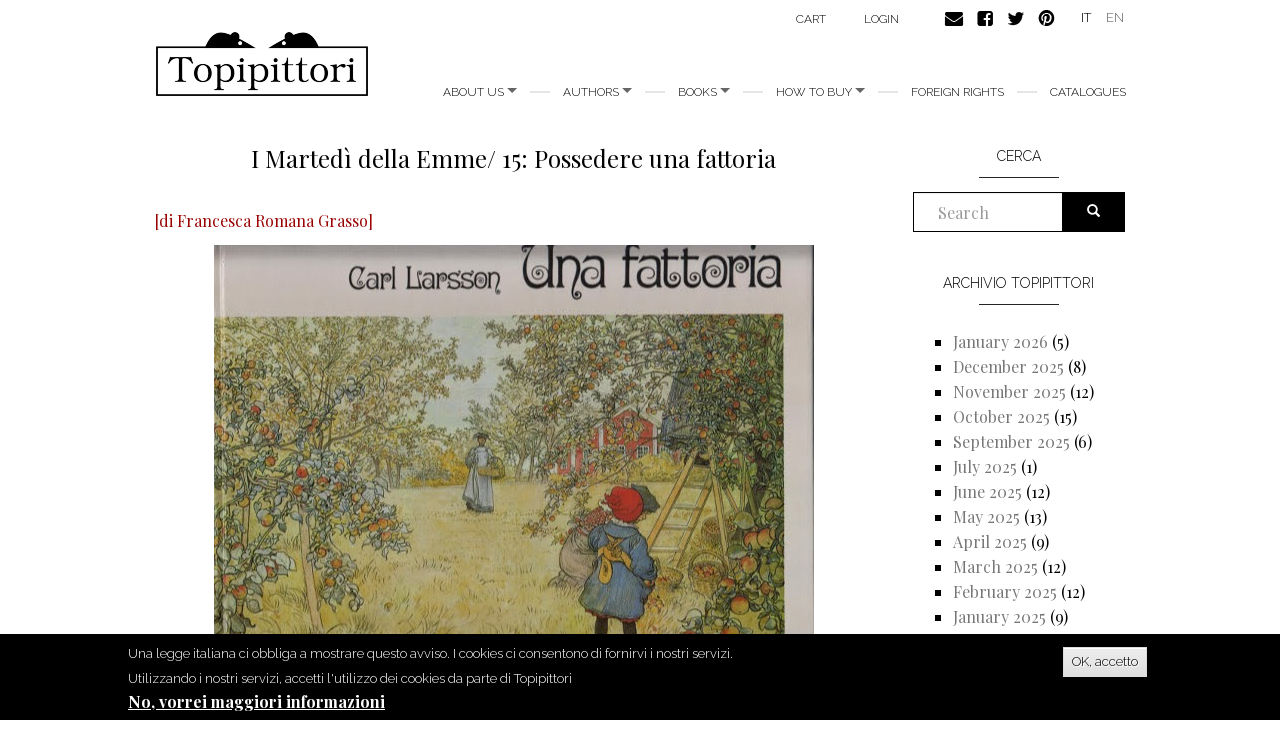

--- FILE ---
content_type: text/html; charset=utf-8
request_url: https://topipittori.it/en/topipittori/i-marted%C3%AC-della-emme-15-possedere-una-fattoria
body_size: 12576
content:
<!DOCTYPE html>
<html lang="en" dir="ltr"
  xmlns:og="https://ogp.me/ns#">
<head>
  <link rel="profile" href="http://www.w3.org/1999/xhtml/vocab" />
  <meta name="viewport" content="width=device-width, initial-scale=1.0">
  <meta http-equiv="Content-Type" content="text/html; charset=utf-8" />
<link rel="shortcut icon" href="https://www.topipittori.it/sites/default/files/favicon_2.png" type="image/png" />
<meta name="description" content="[di Francesca Romana Grasso] Recentemente un&#039;amica bibliotecaria che ama le mucche, Giovanni Segantini e la vecchia Emme, mi ha regalato Una fattoria, un libro che intorno alle immagini di Carl Larsson vede prendere forma il testo di Lennart Rudström. Pubblicato a Stoccolma nel 1966, è stato tradotto da Margherita Gelsomino, per Emme, nel 1982. Carl Larsson (1853-1919) era un" />
<meta name="generator" content="Drupal 7 (https://www.drupal.org)" />
<link rel="canonical" href="https://www.topipittori.it/en/topipittori/i-marted%C3%AC-della-emme-15-possedere-una-fattoria" />
<link rel="shortlink" href="https://www.topipittori.it/en/node/2616" />
<meta property="og:site_name" content="Topipittori" />
<meta property="og:type" content="article" />
<meta property="og:url" content="https://www.topipittori.it/en/topipittori/i-marted%C3%AC-della-emme-15-possedere-una-fattoria" />
<meta property="og:title" content="I Martedì della Emme/ 15: Possedere una fattoria" />
<meta property="og:description" content="[di Francesca Romana Grasso] Recentemente un&#039;amica bibliotecaria che ama le mucche, Giovanni Segantini e la vecchia Emme, mi ha regalato Una fattoria, un libro che intorno alle immagini di Carl Larsson vede prendere forma il testo di Lennart Rudström. Pubblicato a Stoccolma nel 1966, è stato tradotto da Margherita Gelsomino, per Emme, nel 1982. Carl Larsson (1853-1919) era un popolare pittore, incisore e illustratore svedese. Nonostante le umili origini contadine, fu ammesso all’Accademia Reale Svedese delle Arti di Stoccolma, in virtù del suo talento." />
<meta property="og:updated_time" content="2021-05-20T17:38:25+02:00" />
<meta property="og:image" content="https://www.topipittori.it/sites/default/files/wordpress2/wp-content/uploads/2015/01/copertinascansione_0.jpg" />
<meta property="article:published_time" content="2015-01-27T08:33:00+01:00" />
<meta property="article:modified_time" content="2021-05-20T17:38:25+02:00" />
  <title>I Martedì della Emme/ 15: Possedere una fattoria | Topipittori</title>
  <link type="text/css" rel="stylesheet" href="https://www.topipittori.it/sites/default/files/css/css_lQaZfjVpwP_oGNqdtWCSpJT1EMqXdMiU84ekLLxQnc4.css" media="all" />
<link type="text/css" rel="stylesheet" href="https://www.topipittori.it/sites/default/files/css/css_GJx0JihHfSQ00IjoIaq6UGLmX-Zxv5hNLAxbNBPm70g.css" media="all" />
<link type="text/css" rel="stylesheet" href="https://www.topipittori.it/sites/default/files/css/css_LRbSfnpoP5_NlVfOeiBEY5xNoxQ3JAFmMC-flDOC1Y4.css" media="all" />
<link type="text/css" rel="stylesheet" href="https://cdn.jsdelivr.net/npm/bootstrap@3.3.5/dist/css/bootstrap.min.css" media="all" />
<link type="text/css" rel="stylesheet" href="https://cdn.jsdelivr.net/npm/@unicorn-fail/drupal-bootstrap-styles@0.0.2/dist/3.3.1/7.x-3.x/drupal-bootstrap.min.css" media="all" />
<link type="text/css" rel="stylesheet" href="https://www.topipittori.it/sites/default/files/css/css_rMYCXhf5obGLVG5mqGr5dF9Gj8-LjWG0SWDTfGf0Hns.css" media="all" />
  <!-- HTML5 element support for IE6-8 -->
  <!--[if lt IE 9]>
    <script src="https://cdn.jsdelivr.net/html5shiv/3.7.3/html5shiv-printshiv.min.js"></script>
  <![endif]-->
  <script src="https://www.topipittori.it/sites/default/files/js/js_6UR8aB1w5-y_vdUUdWDWlX2QhWu_qIXlEGEV48YgV-c.js"></script>
<script src="https://www.topipittori.it/sites/default/files/js/js_RulCPHj8aUtatsXPqRSFtJIhBjBSAzFXZzADEVD4CHY.js"></script>
<script src="https://cdn.jsdelivr.net/npm/bootstrap@3.3.5/dist/js/bootstrap.min.js"></script>
<script src="https://www.topipittori.it/sites/default/files/js/js_CN0DwmT1SlZPhCvqNJd4gtigcigJacdwoir6PfA2j0M.js"></script>
<script src="https://www.topipittori.it/sites/default/files/js/js_R9Z5AOaMKerereH3rKmJtOuH_Ei1JZNg9Y-SHwwPSZU.js"></script>
<script src="https://www.googletagmanager.com/gtag/js?id=UA-71482726-1"></script>
<script>window.dataLayer = window.dataLayer || [];function gtag(){dataLayer.push(arguments)};gtag("js", new Date());gtag("set", "developer_id.dMDhkMT", true);gtag("config", "UA-71482726-1", {"groups":"default"});</script>
<script src="https://www.topipittori.it/sites/default/files/js_injector/js_injector_4.js?s8hmgc"></script>
<script>jQuery.extend(Drupal.settings, {"basePath":"\/","pathPrefix":"en\/","setHasJsCookie":0,"ajaxPageState":{"theme":"bootstrap_topipittori","theme_token":"5REWE4smKmkUq_Mgd72QQTu6di1itD9--2leZwQI0sU","js":{"0":1,"sites\/all\/modules\/eu_cookie_compliance\/js\/eu_cookie_compliance.min.js":1,"sites\/all\/themes\/bootstrap\/js\/bootstrap.js":1,"sites\/all\/modules\/jquery_update\/replace\/jquery\/2.2\/jquery.min.js":1,"misc\/jquery-extend-3.4.0.js":1,"misc\/jquery-html-prefilter-3.5.0-backport.js":1,"misc\/jquery.once.js":1,"misc\/drupal.js":1,"sites\/all\/modules\/jquery_update\/js\/jquery_browser.js":1,"sites\/all\/modules\/eu_cookie_compliance\/js\/jquery.cookie-1.4.1.min.js":1,"misc\/form-single-submit.js":1,"https:\/\/cdn.jsdelivr.net\/npm\/bootstrap@3.3.5\/dist\/js\/bootstrap.min.js":1,"sites\/all\/modules\/entityreference\/js\/entityreference.js":1,"sites\/all\/modules\/views_slideshow_xtra\/views_slideshow_xtra_overlay\/js\/views_slideshow_xtra_overlay.js":1,"sites\/all\/libraries\/colorbox\/jquery.colorbox-min.js":1,"sites\/all\/modules\/colorbox\/js\/colorbox.js":1,"sites\/all\/modules\/colorbox\/styles\/default\/colorbox_style.js":1,"sites\/all\/modules\/views_slideshow_xtra\/views_slideshow_xtra.js":1,"sites\/all\/modules\/google_analytics\/googleanalytics.js":1,"https:\/\/www.googletagmanager.com\/gtag\/js?id=UA-71482726-1":1,"1":1,"sites\/default\/files\/js_injector\/js_injector_4.js":1},"css":{"modules\/system\/system.base.css":1,"sites\/all\/modules\/date\/date_repeat_field\/date_repeat_field.css":1,"modules\/field\/theme\/field.css":1,"modules\/node\/node.css":1,"sites\/all\/modules\/ubercart\/uc_order\/uc_order.css":1,"sites\/all\/modules\/ubercart\/uc_product\/uc_product.css":1,"sites\/all\/modules\/ubercart\/uc_store\/uc_store.css":1,"sites\/all\/modules\/views_slideshow_xtra\/views_slideshow_xtra_overlay\/css\/views_slideshow_xtra_overlay.css":1,"sites\/all\/modules\/calendar\/css\/calendar_multiday.css":1,"sites\/all\/modules\/views\/css\/views.css":1,"sites\/all\/modules\/colorbox\/styles\/default\/colorbox_style.css":1,"sites\/all\/modules\/ctools\/css\/ctools.css":1,"sites\/all\/modules\/views_slideshow_xtra\/views_slideshow_xtra.css":1,"modules\/locale\/locale.css":1,"sites\/all\/modules\/eu_cookie_compliance\/css\/eu_cookie_compliance.css":1,"public:\/\/ctools\/css\/5d682ebf24aa325c75f3b602dac492b8.css":1,"https:\/\/cdn.jsdelivr.net\/npm\/bootstrap@3.3.5\/dist\/css\/bootstrap.min.css":1,"https:\/\/cdn.jsdelivr.net\/npm\/@unicorn-fail\/drupal-bootstrap-styles@0.0.2\/dist\/3.3.1\/7.x-3.x\/drupal-bootstrap.min.css":1,"sites\/all\/themes\/bootstrap_topipittori\/css\/style.css":1}},"colorbox":{"opacity":"0.85","current":"{current} of {total}","previous":"\u00ab Prev","next":"Next \u00bb","close":"Close","maxWidth":"98%","maxHeight":"98%","fixed":true,"mobiledetect":true,"mobiledevicewidth":"480px","file_public_path":"\/sites\/default\/files","specificPagesDefaultValue":"admin*\nimagebrowser*\nimg_assist*\nimce*\nnode\/add\/*\nnode\/*\/edit\nprint\/*\nprintpdf\/*\nsystem\/ajax\nsystem\/ajax\/*"},"eu_cookie_compliance":{"cookie_policy_version":"1.0.0","popup_enabled":1,"popup_agreed_enabled":1,"popup_hide_agreed":0,"popup_clicking_confirmation":1,"popup_scrolling_confirmation":0,"popup_html_info":"\u003Cdiv class=\u0022eu-cookie-compliance-banner eu-cookie-compliance-banner-info eu-cookie-compliance-banner--default\u0022\u003E\n  \u003Cdiv class=\u0022popup-content info\u0022\u003E\n        \u003Cdiv id=\u0022popup-text\u0022\u003E\n      \u003Cp\u003EUna legge italiana ci obbliga a mostrare questo avviso. I cookies ci consentono di fornirvi i nostri servizi. Utilizzando i nostri servizi, accetti l\u0027utilizzo dei cookies da parte di Topipittori\u003C\/p\u003E\n              \u003Cbutton type=\u0022button\u0022 class=\u0022find-more-button eu-cookie-compliance-more-button\u0022\u003ENo, vorrei maggiori informazioni\u003C\/button\u003E\n          \u003C\/div\u003E\n    \n    \u003Cdiv id=\u0022popup-buttons\u0022 class=\u0022\u0022\u003E\n            \u003Cbutton type=\u0022button\u0022 class=\u0022agree-button eu-cookie-compliance-default-button\u0022\u003EOK, accetto\u003C\/button\u003E\n          \u003C\/div\u003E\n  \u003C\/div\u003E\n\u003C\/div\u003E","use_mobile_message":false,"mobile_popup_html_info":"\u003Cdiv class=\u0022eu-cookie-compliance-banner eu-cookie-compliance-banner-info eu-cookie-compliance-banner--default\u0022\u003E\n  \u003Cdiv class=\u0022popup-content info\u0022\u003E\n        \u003Cdiv id=\u0022popup-text\u0022\u003E\n      \u003Ch2\u003EWe use cookies on this site to enhance your user experience\u003C\/h2\u003E\n\u003Cp\u003EBy tapping the Accept button, you agree to us doing so.\u003C\/p\u003E\n              \u003Cbutton type=\u0022button\u0022 class=\u0022find-more-button eu-cookie-compliance-more-button\u0022\u003ENo, vorrei maggiori informazioni\u003C\/button\u003E\n          \u003C\/div\u003E\n    \n    \u003Cdiv id=\u0022popup-buttons\u0022 class=\u0022\u0022\u003E\n            \u003Cbutton type=\u0022button\u0022 class=\u0022agree-button eu-cookie-compliance-default-button\u0022\u003EOK, accetto\u003C\/button\u003E\n          \u003C\/div\u003E\n  \u003C\/div\u003E\n\u003C\/div\u003E\n","mobile_breakpoint":768,"popup_html_agreed":"\u003Cdiv\u003E\n  \u003Cdiv class=\u0022popup-content agreed\u0022\u003E\n    \u003Cdiv id=\u0022popup-text\u0022\u003E\n      \u003Cp\u003EGrazie per aver accettato i nostri cookies\u003C\/p\u003E\n\u003Cp\u003EOra puoi nascondere questo messaggio o saperne di pi\u00f9 sui cookies.\u003C\/p\u003E\n    \u003C\/div\u003E\n    \u003Cdiv id=\u0022popup-buttons\u0022\u003E\n      \u003Cbutton type=\u0022button\u0022 class=\u0022hide-popup-button eu-cookie-compliance-hide-button\u0022\u003ENascondi\u003C\/button\u003E\n              \u003Cbutton type=\u0022button\u0022 class=\u0022find-more-button eu-cookie-compliance-more-button-thank-you\u0022 \u003EMaggiori informazioni\u003C\/button\u003E\n          \u003C\/div\u003E\n  \u003C\/div\u003E\n\u003C\/div\u003E","popup_use_bare_css":false,"popup_height":"auto","popup_width":"100%","popup_delay":1000,"popup_link":"\/en\/privacy","popup_link_new_window":1,"popup_position":null,"fixed_top_position":true,"popup_language":"en","store_consent":false,"better_support_for_screen_readers":0,"reload_page":0,"domain":"","domain_all_sites":null,"popup_eu_only_js":0,"cookie_lifetime":100,"cookie_session":false,"disagree_do_not_show_popup":0,"method":"default","allowed_cookies":"","withdraw_markup":"\u003Cbutton type=\u0022button\u0022 class=\u0022eu-cookie-withdraw-tab\u0022\u003EPrivacy settings\u003C\/button\u003E\n\u003Cdiv class=\u0022eu-cookie-withdraw-banner\u0022\u003E\n  \u003Cdiv class=\u0022popup-content info\u0022\u003E\n    \u003Cdiv id=\u0022popup-text\u0022\u003E\n      \u003Ch2\u003EWe use cookies on this site to enhance your user experience\u003C\/h2\u003E\n\u003Cp\u003EYou have given your consent for us to set cookies.\u003C\/p\u003E\n    \u003C\/div\u003E\n    \u003Cdiv id=\u0022popup-buttons\u0022\u003E\n      \u003Cbutton type=\u0022button\u0022 class=\u0022eu-cookie-withdraw-button\u0022\u003EWithdraw consent\u003C\/button\u003E\n    \u003C\/div\u003E\n  \u003C\/div\u003E\n\u003C\/div\u003E\n","withdraw_enabled":false,"withdraw_button_on_info_popup":false,"cookie_categories":[],"cookie_categories_details":[],"enable_save_preferences_button":true,"cookie_name":"","cookie_value_disagreed":"0","cookie_value_agreed_show_thank_you":"1","cookie_value_agreed":"2","containing_element":"body","automatic_cookies_removal":true,"close_button_action":"close_banner"},"googleanalytics":{"account":["UA-71482726-1"],"trackMailto":1,"trackDownload":1,"trackDownloadExtensions":"7z|aac|arc|arj|asf|asx|avi|bin|csv|doc(x|m)?|dot(x|m)?|exe|flv|gif|gz|gzip|hqx|jar|jpe?g|js|mp(2|3|4|e?g)|mov(ie)?|msi|msp|pdf|phps|png|ppt(x|m)?|pot(x|m)?|pps(x|m)?|ppam|sld(x|m)?|thmx|qtm?|ra(m|r)?|sea|sit|tar|tgz|torrent|txt|wav|wma|wmv|wpd|xls(x|m|b)?|xlt(x|m)|xlam|xml|z|zip","trackColorbox":1},"urlIsAjaxTrusted":{"\/en\/topipittori\/i-marted%C3%AC-della-emme-15-possedere-una-fattoria":true},"bootstrap":{"anchorsFix":1,"anchorsSmoothScrolling":1,"formHasError":1,"popoverEnabled":1,"popoverOptions":{"animation":1,"html":0,"placement":"right","selector":"","trigger":"click","triggerAutoclose":1,"title":"","content":"","delay":0,"container":"body"},"tooltipEnabled":1,"tooltipOptions":{"animation":1,"html":0,"placement":"auto left","selector":"","trigger":"hover focus","delay":0,"container":"body"}}});</script>
</head>
<body class="html not-front not-logged-in one-sidebar sidebar-second page-node page-node- page-node-2616 node-type-blog-topipittori i18n-en">
  <div id="skip-link">
    <a href="#main-content" class="element-invisible element-focusable">Skip to main content</a>
  </div>
    <header id="navbar" role="banner" class="navbar container navbar-default">
  <div class="container">
    <div class="navbar-header">
            <a class="logo navbar-btn pull-left" href="/en" title="Home">
        <img src="https://www.topipittori.it/sites/default/files/logo.png" alt="Home" />
      </a>
      
      
      <!-- .btn-navbar is used as the toggle for collapsed navbar content -->
      <button type="button" class="navbar-toggle" data-toggle="collapse" data-target=".navbar-collapse">
        <span class="sr-only">Toggle navigation</span>
        <span class="icon-bar"></span>
        <span class="icon-bar"></span>
        <span class="icon-bar"></span>
      </button>
    </div>

          <div class="navbar-collapse collapse">
        <nav role="navigation">
                      <ul class="menu nav navbar-nav"><li class="first expanded dropdown"><a href="/en/about-us" class="dropdown-toggle" data-toggle="dropdown">About us <span class="caret"></span></a><ul class="dropdown-menu"><li class="first leaf"><a href="/en/about-us" title="">about us</a></li>
<li class="last leaf"><a href="/en/people">People</a></li>
</ul></li>
<li class="expanded dropdown"><a href="/en/authors" title="all authors" class="dropdown-toggle" data-toggle="dropdown">Authors <span class="caret"></span></a><ul class="dropdown-menu"><li class="first leaf"><a href="/en/authors" title="all authors">Authors</a></li>
<li class="last leaf"><a href="/en/illustrators" title="all illustrators">Illustrators</a></li>
</ul></li>
<li class="expanded dropdown"><a href="/en/new-releases" title="" class="dropdown-toggle" data-toggle="dropdown">Books <span class="caret"></span></a><ul class="dropdown-menu"><li class="first leaf"><a href="/en/categoria/bestsellers" title="">bestsellers</a></li>
<li class="leaf"><a href="/en/categoria/picture-books" title="">picture books</a></li>
<li class="leaf"><a href="/en/categoria/fiction" title="">fiction</a></li>
<li class="leaf"><a href="/en/categoria/comics" title="">comics</a></li>
<li class="leaf"><a href="/en/categoria/non-fiction" title="">non fiction</a></li>
<li class="leaf"><a href="/en/categoria/minitopi" title="">minitopi</a></li>
<li class="leaf"><a href="/en/categoria/critical-essays" title="">critical essays</a></li>
<li class="last leaf"><a href="/en/categoria/i-topi-immaginari" title="">I topi immaginari</a></li>
</ul></li>
<li class="expanded dropdown"><a href="/en/online" title="" class="dropdown-toggle" data-toggle="dropdown">How to buy <span class="caret"></span></a><ul class="dropdown-menu"><li class="first leaf"><a href="/en/online">Online</a></li>
<li class="last leaf"><a href="/en/foreign-bookshops">Foreign bookshops</a></li>
</ul></li>
<li class="leaf"><a href="/en/foreign-rights">foreign rights</a></li>
<li class="last leaf"><a href="/en/catalogues">Catalogues</a></li>
</ul>                                            <div class="region region-navigation">
    <section id="block-menu-menu-carrello" class="block block-menu clearfix">

      
  <ul class="menu nav"><li class="first last leaf"><a href="/en/cart" title="">Cart</a></li>
</ul>
</section>
<section id="block-system-user-menu" class="block block-system block-menu clearfix">

      
  <ul class="menu nav"><li class="first last leaf"><a href="/en/user/login" title="">login</a></li>
</ul>
</section>
<section id="block-block-9" class="block block-block clearfix">

      
  <p><a href="https://www.topipittori.it/en/contacts"><img alt="" src="/sites/default/files/email.png" /></a><a href="https://www.facebook.com/Topipittori"><img alt="" src="/sites/default/files/facebook.png" /></a><a href="https://twitter.com/topipittori"><img alt="" src="/sites/default/files/twitter.png" /></a><a href="https://it.pinterest.com/topipittori/"><img alt="" src="/sites/default/files/pinterest.png" /></a></p>

</section>
<section id="block-locale-language" class="block block-locale clearfix">

      
  <ul class="language-switcher-locale-url"><li class="it first"><a href="/it/topipittori/i-marted%C3%AC-della-emme-15-possedere-una-fattoria" class="language-link" xml:lang="it">IT</a></li>
<li class="en last active"><a href="/en/topipittori/i-marted%C3%AC-della-emme-15-possedere-una-fattoria" class="language-link active" xml:lang="en">EN</a></li>
</ul>
</section>
  </div>
                  </nav>
      </div>
      </div>
</header>

<div class="main-container container">

  <header role="banner" id="page-header">
    
      </header> <!-- /#page-header -->

  <div class="row">

    
    <section class="col-sm-9">
                  <a id="main-content"></a>
                    <h1 class="page-header">I Martedì della Emme/ 15: Possedere una fattoria</h1>
                                                          <div class="region region-content">
    <section id="block-system-main" class="block block-system clearfix">

      
  <article id="node-2616" class="node node-blog-topipittori clearfix">
    <div class="field field-name-body field-type-text-with-summary field-label-hidden"><div class="field-items"><div class="field-item even"><p><span style="color: #990000;"><span style="background-color: white;">[di Francesca Romana Grasso]</span></span></p>
<p style="text-align: center;"><span style="color: #990000;"><span style="background-color: white;"><img alt="" src="/sites/default/files/copertinascansione.jpg" style="width: 600px; height: 481px;" /></span></span></p>
<p>Recentemente un'amica bibliotecaria che ama le mucche, Giovanni Segantini e la vecchia Emme, mi ha regalato <i>Una fattoria</i>, un libro che intorno alle immagini di Carl Larsson vede prendere forma il testo di Lennart Rudström.</p>
<p>Pubblicato a Stoccolma nel 1966, è stato tradotto da Margherita Gelsomino, per Emme, nel 1982.</p>
<p>Carl Larsson (1853-1919) era un popolare pittore, incisore e illustratore svedese. Nonostante le umili origini contadine, fu ammesso all’Accademia Reale Svedese delle Arti di Stoccolma, in virtù del suo talento. Con la moglie Karin Bergöö, anch'essa artista,  si trasferì nel piccolo villaggio svedese di Sundborn, e insieme ebbero sette figli.</p>
<p style="text-align: center;"><img alt="" src="/sites/default/files/immagine%2B1%2Blarsson.jpg" style="width: 600px; height: 496px;" /></p>
<p style="text-align: center;"><span style="font-size:12px;"><i>Larsson comprò la fattoria di Spadarvet con il denaro guadagnato dipingendo un murale al Museo Nazionale di Stoccolma. </i></span></p>
<p>Queste note biografiche aiutano a comprendere <i>Una fattoria</i>, che principia così:<span style="font-size: small;"> <em>«</em></span><em>Che cosa meravigliosa deve essere per un artista che dipinge paesaggi possedere una fattoria e cavalli e maiali e galline! Questo è quel che pensava il pittore Carl Larsson. [...] Un giorno che il vento fischiava e la pioggia batteva contro i vetri, arrivò una lettera di Björk […] che scriveva che la fattoria era in vendita, insieme a quattro mucche, un cavallo, un maiale, delle pecore e naturalmente anche le galline.  Quando arrivò di nuovo la primavera, Carl Larsson partì, insieme alla moglie e ai bambini, per andare a comprare Spadavert.»</em></p>
<p style="text-align: center;"><em><img alt="" src="/sites/default/files/immagine%2B2%2Blarsson.jpg" style="width: 600px; height: 496px;" /></em></p>
<p style="text-align: center;"><span style="font-size:12px;"><em><i>I boscaioli usavano seghe ben affilate e “dentellate” per ben penetrare  nella legna umida.</i></em></span></p>
<p>Tra parole e immagini si susseguono animali, stagioni, attrezzi, lavori, seghe dentellate, blocchi di ghiaccio trasportati con i cavalli, falegnamerie e fucine per approvigionare gli attrezzi, reti e nasse da pesca, battiture di terra e semine in primavera, pascoli, stalle, fienagioni e trebbiatrici, chiese di campagna con fedeli addormentati, letamaie e campi fertilizzati, raccolte settembrine di patate e arature, carbonaie, caccie e banchetti natalizi. E così, pagina dopo pagina, ci si immerge in un mondo che per millenni ha affinato tecniche e consuetudini per mediare tra esigenze umane e leggi naturali.</p>
<p style="text-align: center;"><img alt="" src="/sites/default/files/immagine%2B3%2Blarsson.jpg" style="width: 600px; height: 502px;" /></p>
<p style="text-align: center;"><span style="font-size:12px;"><i>Uomini intenti a recuperare blocchi di ghiaccio dal lago, per alimentare la ghiacciaia della fattoria.</i></span></p>
<p>Amo questo libro per gli acquerelli, che, mirabili, si pongono al servizio di una consegna puntuale di saperi antichi; lo amo perché come in un mito, il racconto si dipana attraverso parole che nominano e spiegano attività e attrezzi, tramandando gesti da compiere con regolarità, seguendo la cadenza delle stagioni, riti sociali, momenti di raccoglimento, pause di attesa.  La scrittura di Karin Bergöö si rivolge al lettore in maniera piana, con grande rispetto per la sua capacità di interessarsi alle cose del mondo, senza escamotage volti a destare stupore. Il linguaggio è preciso, sequenziale, 'tecnico'.</p>
<p style="text-align: center;"><img alt="" src="/sites/default/files/immagine%2B4%2Blarsson.jpg" style="width: 600px; height: 496px;" /></p>
<p style="text-align: center;"><span style="font-size:12px;"><i>Nella falegnameria si costruivano  mobili e arnesi: si segava, trapana, piallava, passata la carta vetrata a mano.</i></span></p>
<p>Leggere queste pagine mi ha fatto ricordare con quale piacere ascoltavo e seguivo i 'grandi' quando mi mostravano un luogo - indifferente se una fattoria, una falegnameria, o un laboratorio chimico - e mi spiegavano dettagliatamente come funzionava, mi facevano vedere gli attrezzi, gli spazi, motivando gesti e posizioni dei lavoranti, la collocazione dei materiali, l'ordine con cui si avvicendavano le diverse azioni.</p>
<p style="text-align: center;"><img alt="" src="/sites/default/files/immagine%2B5%2Blarsson.jpg" style="width: 600px; height: 496px;" /></p>
<p style="text-align: center;"><span style="font-size:12px;"> <i>Un contadino doveva anche saper pescare, tessere reti e nasse.</i></span></p>
<p>I bambini, oggi come ieri, amano capire come funzionano le cose, comprendere qual è il modo migliore per farle, sentire testimonianze e vedere le persone che lavorano; non sempre e non tutti sono animati dal desiderio di 'fare' direttamente le esperienze, magari partecipando a laboratori e attività didattiche. Queste pagine, lette o raccontate, possono soddisfare molte curiosità, con buona pace di chi ama starsene tranquillo e far lavorare solo i neuroni specchio.</p>
<p style="text-align: center;"><span style="font-size:16px;"><img alt="" src="/sites/default/files/immagine%2B6%2Blarsson.jpg" style="width: 600px; height: 511px;" /></span></p>
<p style="text-align: center;"><span style="font-size:12px;"><i>Prima della semina il campo deve essere ben erpicato, per far divenire la terra molle e leggera.</i></span></p>
<p><span style="font-size:16px;"><i>Francesca Romana Grasso è pedagogista e dottore di ricerca in scienze dell'educazione; appassionata di libri, ha conseguito il Master dell'</i>Accademia Drosselmeier. Centro studi di Letteratura per l'Infanzia<i>. Da tre anni vive a Milano, dove lavora come formatrice, progettista e consulente -sia presso il suo studio privato sia con servizi educativi e scolastici, consultori familiari, biblioteche, librerie, cooperative e associazioni. Progetta e conduce percorsi formativi su tematiche sociopsicopedagogico, con particolare attenzione al pensiero di Maria Montessori, Elinor Goldschmied, Emmi Pikler, Bruno Munari, Jella Lepman. Collabora con la rivista </i>Liber<i> e alcuni blog di letteratura per bambini e ragazzi. Ha scritto a quattro mani con Alice Gregori il </i><a href="http://www.educative.it/" target="_blank">Manifesto. Alleanze Educative e di Cura</a><i>. Per saperne di più sul suo lavoro potete consultare il sito </i><a href="http://www.edufrog.it/" target="_blank">Edufrog</a><i> oppure seguirla sul <a href="http://blog.edufrog.it/" target="_blank">suo blog</a>.</i></span></p>
<p><span style="font-size:16px;"><i>Dal nostro catalogo, <i>Francesca Romana Grasso</i> ha scelto </i><a href="http://www.topipittori.it/it/catalogo/la-casa-delle-meraviglie" target="_blank">La Casa delle Meraviglie</a><i> a cura di Loredana</i> <i>Farina.</i></span></p>
<p style="text-align: center;"><img alt="" src="/sites/default/files/immagine%2B7%2Blarsson.jpg" style="width: 600px; height: 483px;" /></p>
<p style="text-align: center;"><span style="font-size:12px;"><i>Le pastorelle si portavano ai pascoli piccoli telai, per lavorare anche durante le lunghe permanenze all'aperto.</i></span></p>
<p style="text-align: center;"><span style="font-size:12px;"><i><img alt="" src="/sites/default/files/immagine%2B8%2Blarsson.jpg" style="width: 600px; height: 513px;" /></i></span></p>
<p style="text-align: center;"><span style="font-size:12px;"><i><i>Il sagrestano, sulla destra,  aveva il compito di svegliare chi si addormentava in chiesa durante le funzioni.</i></i></span></p>
<hr />
<p>Se siete bibliotecari, insegnanti, librai, promotori della lettura o appassionati di libri illustrati e desiderate partecipare alla rubrica <i>I Martedì della Emme</i>, presentando in un vostro post un libro di Emme Edizioni di Rosellina Archinto scriveteci <a href="mailto:redazione@topipittori.it">qui</a>, specificando di quale volume volete scrivere.</p>
<div class="separator" style="clear: both;"><a href="http://2.bp.blogspot.com/-hm7kzsh4jdM/VDJkz0TP38I/AAAAAAAAVCg/4tjnkPpMFMU/s1600/Emme-cop.png" style="clear: left; float: left; margin-bottom: 1em; margin-right: 1em;"><img src="http://2.bp.blogspot.com/-hm7kzsh4jdM/VDJkz0TP38I/AAAAAAAAVCg/4tjnkPpMFMU/s1600/Emme-cop.png" width="200" height="192" border="0" /></a>Vi ricordiamo che alla storia di Emme Edizioni e della sua fondatrice è dedicato il nostro<i> <a href="http://www.topipittori.it/it/catalogo/la-casa-delle-meraviglie">La casa delle meraviglie. La Emme Edizioni di Rosellina Archinto</a></i>, a cura di Loredana Farina.</div>
<p>Sempre a questo tema è dedicata la mostra <i>La Emme Edizioni di Rosellina Archinto. Vent’anni di successi in mostra (1966-1985)</i>, a cura di Loredana Farina, Alessandra Mastrangelo e ABCittà, con il patrocinio di Nati per Leggere e della sezione lombarda dell’Associazione Italiana Biblioteche.</p>
<p>Tutte le informazioni sul percorso espositivo che la mostra propone, per tutti coloro che la volessero visitare o ospitare, le trovate <a href="http://topipittori.blogspot.it/2014/02/quando-i-libri-sono-in-fermento.html">qui</a>.</p>
<p>Qui trovate tutte le puntate precedenti de <i>I Martedì della Emme</i>:</p>
<p><a href="http://topipittori.blogspot.it/2014/09/i-martedi-della-emme-un-gioco-per.html">I Martedì della Emme / 1: Un gioco per bibliotecari felici</a></p>
<p><a href="http://topipittori.blogspot.it/2014/10/i-martedi-della-emme-2-federico-topo.htmlhttp://topipittori.blogspot.it/2014/10/i-martedi-della-emme-2-federico-topo.html">I Martedì della Emme / 2: Federico, topo bambino</a></p>
<p><a href="http://topipittori.blogspot.it/2014/10/i-martedi-della-emme-3-unavventura.html">I Martedì della Emme / 3: Un’avventura invisibile </a></p>
<p><a href="http://topipittori.blogspot.it/2014/10/i-martedi-della-emme-4-un-colpo-di.html">I Martedì della Emme / 4: Un colpo di fulmine </a></p>
<p><a href="http://topipittori.blogspot.it/2014/10/i-martedi-della-emme-5-un-albo-rumoroso.html">I Martedì della Emme / 5: Un albo molto rumoroso</a></p>
<p><a href="http://topipittori.blogspot.it/2014/11/i-martedi-della-emme-6-elogio.html">I Martedì della Emme / 6: Elogio dell'immaginazione</a></p>
<p><a href="http://topipittori.blogspot.it/2014/11/i-martedi-della-emme-7-il-sapore-di-una.html">I Martedì della Emme / 7: Il sapore di una rivoluzione</a><span style="font-size:16px;"><span style="font-weight: normal;"> </span></span></p>
<p><span style="font-size:16px;"><span style="font-weight: normal;"><a href="http://topipittori.blogspot.it/2014/11/i-martedi-della-emme-8-caro-stevie.html">I Martedì della Emme / 8: Caro Stevie</a></span></span></p>
<p><span style="font-size:16px;"><a href="http://topipittori.blogspot.it/2014/11/i-martedi-della-emme-9-la-storia-che-si.html">I Martedì della Emme / 9: La storia che si ripete</a></span></p>
<p><span style="font-size:16px;"><a href="http://topipittori.blogspot.it/2014/12/i-martedi-della-emme-10-dove-cera-un.html">I Martedì della Emme / 10: Dove c'era un prato </a></span></p>
<p><span style="font-size:16px;"><a href="http://topipittori.blogspot.it/2014/12/i-martedi-della-emme-10-la-vita.html">I Martedì della Emme / 11: La vita quotidiana è una storia ricchissima</a></span></p>
<p><span style="font-size:16px;"><a href="http://topipittori.blogspot.it/2014/12/i-martedi-della-emme-12-tutto-cambia.html" target="_blank">I Martedì della Emme / 12: Tutto cambia</a></span></p>
<p><span style="font-size:16px;"><a href="http://topipittori.blogspot.it/2015/01/i-martedi-della-emme-13-sullesser-gufo.html" target="_blank">I Martedì della Emme / 13: Sull'esser gufo</a></span></p>
<p><span style="font-size:16px;"><a href="http://topipittori.blogspot.it/2015/01/i-martedi-della-emme-14-vedere-laltrove.html" target="_blank">I Martedì della Emme / 14: Vedere l'altrove</a></span></p>
<p> </p>
</div></div></div><div class="field field-name-field-tag1 field-type-taxonomy-term-reference field-label-above"><div class="field-label">tags:&nbsp;</div><div class="field-items"><div class="field-item even"><a href="/en/blog-tags/carl-larsson">Carl Larsson</a></div><div class="field-item odd"><a href="/en/blog-tags/editori">editori</a></div><div class="field-item even"><a href="/en/blog-tags/editoria">editoria</a></div><div class="field-item odd"><a href="/en/blog-tags/emme-edizioni">Emme edizioni</a></div><div class="field-item even"><a href="/en/blog-tags/francesca-romana-grasso">Francesca Romana Grasso</a></div><div class="field-item odd"><a href="/en/blog-tags/i-marted%C3%AC-della-emme">I Martedì della Emme</a></div><div class="field-item even"><a href="/en/blog-tags/la-casa-delle-meraviglie">La Casa delle Meraviglie</a></div><div class="field-item odd"><a href="/en/blog-tags/lennart-rudstr%C3%B6m">Lennart Rudström</a></div><div class="field-item even"><a href="/en/blog-tags/rosellina-archinto">Rosellina Archinto</a></div><div class="field-item odd"><a href="/en/blog-tags/una-fattoria">Una fattoria</a></div></div></div>    </article>

</section>
  </div>
    </section>

          <aside class="col-sm-3" role="complementary">
          <div class="region region-sidebar-second">
    <section id="block-search-form" class="block block-search clearfix">

        <h2 class="block-title">Cerca</h2>
    
  <form class="form-search content-search" action="/en/topipittori/i-marted%C3%AC-della-emme-15-possedere-una-fattoria" method="post" id="search-block-form" accept-charset="UTF-8"><div><div>
    <div class="input-group"><input title="Enter the terms you wish to search for." placeholder="Search" class="form-control form-text" type="text" id="edit-search-block-form--2" name="search_block_form" value="" size="15" maxlength="128" /><span class="input-group-btn"><button type="submit" class="btn btn-primary"><span class="icon glyphicon glyphicon-search" aria-hidden="true"></span>
</button></span></div><div class="form-actions form-wrapper form-group" id="edit-actions"><button class="element-invisible btn btn-primary form-submit" type="submit" id="edit-submit" name="op" value="Search">Search</button>
</div><input type="hidden" name="form_build_id" value="form-InBT0HCLEPun8JJDhtbbVxbJdmlAZ3UjFkdupw44MVk" />
<input type="hidden" name="form_id" value="search_block_form" />
</div>
</div></form>
</section>
<section id="block-views-blog-topipittori-block" class="block block-views clearfix">

        <h2 class="block-title">Archivio topipittori</h2>
    
  <div class="view view-blog-topipittori view-id-blog_topipittori view-display-id-block view-dom-id-5d3716838c437ea0528fa72c8e32efc3">
        
  
  
      <div class="view-content">
      <div class="item-list">
  <ul class="views-summary">
      <li><a href="/en/topipittori/archivi/202601">January 2026</a>
              (5)
          </li>
      <li><a href="/en/topipittori/archivi/202512">December 2025</a>
              (8)
          </li>
      <li><a href="/en/topipittori/archivi/202511">November 2025</a>
              (12)
          </li>
      <li><a href="/en/topipittori/archivi/202510">October 2025</a>
              (15)
          </li>
      <li><a href="/en/topipittori/archivi/202509">September 2025</a>
              (6)
          </li>
      <li><a href="/en/topipittori/archivi/202507">July 2025</a>
              (1)
          </li>
      <li><a href="/en/topipittori/archivi/202506">June 2025</a>
              (12)
          </li>
      <li><a href="/en/topipittori/archivi/202505">May 2025</a>
              (13)
          </li>
      <li><a href="/en/topipittori/archivi/202504">April 2025</a>
              (9)
          </li>
      <li><a href="/en/topipittori/archivi/202503">March 2025</a>
              (12)
          </li>
      <li><a href="/en/topipittori/archivi/202502">February 2025</a>
              (12)
          </li>
      <li><a href="/en/topipittori/archivi/202501">January 2025</a>
              (9)
          </li>
      <li><a href="/en/topipittori/archivi/202412">December 2024</a>
              (7)
          </li>
      <li><a href="/en/topipittori/archivi/202411">November 2024</a>
              (12)
          </li>
      <li><a href="/en/topipittori/archivi/202410">October 2024</a>
              (13)
          </li>
      <li><a href="/en/topipittori/archivi/202409">September 2024</a>
              (7)
          </li>
      <li><a href="/en/topipittori/archivi/202407">July 2024</a>
              (1)
          </li>
      <li><a href="/en/topipittori/archivi/202406">June 2024</a>
              (12)
          </li>
      <li><a href="/en/topipittori/archivi/202405">May 2024</a>
              (13)
          </li>
      <li><a href="/en/topipittori/archivi/202404">April 2024</a>
              (10)
          </li>
      <li><a href="/en/topipittori/archivi/202403">March 2024</a>
              (12)
          </li>
      <li><a href="/en/topipittori/archivi/202402">February 2024</a>
              (13)
          </li>
      <li><a href="/en/topipittori/archivi/202401">January 2024</a>
              (11)
          </li>
      <li><a href="/en/topipittori/archivi/202312">December 2023</a>
              (9)
          </li>
      <li><a href="/en/topipittori/archivi/202311">November 2023</a>
              (13)
          </li>
      <li><a href="/en/topipittori/archivi/202310">October 2023</a>
              (13)
          </li>
      <li><a href="/en/topipittori/archivi/202309">September 2023</a>
              (9)
          </li>
      <li><a href="/en/topipittori/archivi/202307">July 2023</a>
              (3)
          </li>
      <li><a href="/en/topipittori/archivi/202306">June 2023</a>
              (13)
          </li>
      <li><a href="/en/topipittori/archivi/202305">May 2023</a>
              (14)
          </li>
      <li><a href="/en/topipittori/archivi/202304">April 2023</a>
              (11)
          </li>
      <li><a href="/en/topipittori/archivi/202303">March 2023</a>
              (11)
          </li>
      <li><a href="/en/topipittori/archivi/202302">February 2023</a>
              (12)
          </li>
      <li><a href="/en/topipittori/archivi/202301">January 2023</a>
              (10)
          </li>
      <li><a href="/en/topipittori/archivi/202212">December 2022</a>
              (9)
          </li>
      <li><a href="/en/topipittori/archivi/202211">November 2022</a>
              (13)
          </li>
      <li><a href="/en/topipittori/archivi/202210">October 2022</a>
              (13)
          </li>
      <li><a href="/en/topipittori/archivi/202209">September 2022</a>
              (12)
          </li>
      <li><a href="/en/topipittori/archivi/202207">July 2022</a>
              (2)
          </li>
      <li><a href="/en/topipittori/archivi/202206">June 2022</a>
              (13)
          </li>
      <li><a href="/en/topipittori/archivi/202205">May 2022</a>
              (13)
          </li>
      <li><a href="/en/topipittori/archivi/202204">April 2022</a>
              (13)
          </li>
      <li><a href="/en/topipittori/archivi/202203">March 2022</a>
              (10)
          </li>
      <li><a href="/en/topipittori/archivi/202202">February 2022</a>
              (12)
          </li>
      <li><a href="/en/topipittori/archivi/202201">January 2022</a>
              (10)
          </li>
      <li><a href="/en/topipittori/archivi/202112">December 2021</a>
              (7)
          </li>
      <li><a href="/en/topipittori/archivi/202111">November 2021</a>
              (12)
          </li>
      <li><a href="/en/topipittori/archivi/202110">October 2021</a>
              (13)
          </li>
      <li><a href="/en/topipittori/archivi/202109">September 2021</a>
              (8)
          </li>
      <li><a href="/en/topipittori/archivi/202107">July 2021</a>
              (2)
          </li>
      <li><a href="/en/topipittori/archivi/202106">June 2021</a>
              (12)
          </li>
      <li><a href="/en/topipittori/archivi/202105">May 2021</a>
              (12)
          </li>
      <li><a href="/en/topipittori/archivi/202104">April 2021</a>
              (13)
          </li>
      <li><a href="/en/topipittori/archivi/202103">March 2021</a>
              (14)
          </li>
      <li><a href="/en/topipittori/archivi/202102">February 2021</a>
              (13)
          </li>
      <li><a href="/en/topipittori/archivi/202101">January 2021</a>
              (10)
          </li>
      <li><a href="/en/topipittori/archivi/202012">December 2020</a>
              (8)
          </li>
      <li><a href="/en/topipittori/archivi/202011">November 2020</a>
              (13)
          </li>
      <li><a href="/en/topipittori/archivi/202010">October 2020</a>
              (14)
          </li>
      <li><a href="/en/topipittori/archivi/202009">September 2020</a>
              (11)
          </li>
      <li><a href="/en/topipittori/archivi/202007">July 2020</a>
              (5)
          </li>
      <li><a href="/en/topipittori/archivi/202006">June 2020</a>
              (17)
          </li>
      <li><a href="/en/topipittori/archivi/202005">May 2020</a>
              (16)
          </li>
      <li><a href="/en/topipittori/archivi/202004">April 2020</a>
              (15)
          </li>
      <li><a href="/en/topipittori/archivi/202003">March 2020</a>
              (18)
          </li>
      <li><a href="/en/topipittori/archivi/202002">February 2020</a>
              (16)
          </li>
      <li><a href="/en/topipittori/archivi/202001">January 2020</a>
              (13)
          </li>
      <li><a href="/en/topipittori/archivi/201912">December 2019</a>
              (12)
          </li>
      <li><a href="/en/topipittori/archivi/201911">November 2019</a>
              (16)
          </li>
      <li><a href="/en/topipittori/archivi/201910">October 2019</a>
              (17)
          </li>
      <li><a href="/en/topipittori/archivi/201909">September 2019</a>
              (7)
          </li>
      <li><a href="/en/topipittori/archivi/201907">July 2019</a>
              (1)
          </li>
      <li><a href="/en/topipittori/archivi/201906">June 2019</a>
              (12)
          </li>
      <li><a href="/en/topipittori/archivi/201905">May 2019</a>
              (13)
          </li>
      <li><a href="/en/topipittori/archivi/201904">April 2019</a>
              (8)
          </li>
      <li><a href="/en/topipittori/archivi/201903">March 2019</a>
              (14)
          </li>
      <li><a href="/en/topipittori/archivi/201902">February 2019</a>
              (12)
          </li>
      <li><a href="/en/topipittori/archivi/201901">January 2019</a>
              (11)
          </li>
      <li><a href="/en/topipittori/archivi/201812">December 2018</a>
              (8)
          </li>
      <li><a href="/en/topipittori/archivi/201811">November 2018</a>
              (14)
          </li>
      <li><a href="/en/topipittori/archivi/201810">October 2018</a>
              (14)
          </li>
      <li><a href="/en/topipittori/archivi/201809">September 2018</a>
              (9)
          </li>
      <li><a href="/en/topipittori/archivi/201807">July 2018</a>
              (1)
          </li>
      <li><a href="/en/topipittori/archivi/201806">June 2018</a>
              (14)
          </li>
      <li><a href="/en/topipittori/archivi/201805">May 2018</a>
              (11)
          </li>
      <li><a href="/en/topipittori/archivi/201804">April 2018</a>
              (12)
          </li>
      <li><a href="/en/topipittori/archivi/201803">March 2018</a>
              (10)
          </li>
      <li><a href="/en/topipittori/archivi/201802">February 2018</a>
              (12)
          </li>
      <li><a href="/en/topipittori/archivi/201801">January 2018</a>
              (11)
          </li>
      <li><a href="/en/topipittori/archivi/201712">December 2017</a>
              (9)
          </li>
      <li><a href="/en/topipittori/archivi/201711">November 2017</a>
              (12)
          </li>
      <li><a href="/en/topipittori/archivi/201710">October 2017</a>
              (12)
          </li>
      <li><a href="/en/topipittori/archivi/201709">September 2017</a>
              (11)
          </li>
      <li><a href="/en/topipittori/archivi/201706">June 2017</a>
              (12)
          </li>
      <li><a href="/en/topipittori/archivi/201705">May 2017</a>
              (13)
          </li>
      <li><a href="/en/topipittori/archivi/201704">April 2017</a>
              (8)
          </li>
      <li><a href="/en/topipittori/archivi/201703">March 2017</a>
              (13)
          </li>
      <li><a href="/en/topipittori/archivi/201702">February 2017</a>
              (11)
          </li>
      <li><a href="/en/topipittori/archivi/201701">January 2017</a>
              (11)
          </li>
      <li><a href="/en/topipittori/archivi/201612">December 2016</a>
              (8)
          </li>
      <li><a href="/en/topipittori/archivi/201611">November 2016</a>
              (13)
          </li>
      <li><a href="/en/topipittori/archivi/201610">October 2016</a>
              (13)
          </li>
      <li><a href="/en/topipittori/archivi/201609">September 2016</a>
              (10)
          </li>
      <li><a href="/en/topipittori/archivi/201607">July 2016</a>
              (2)
          </li>
      <li><a href="/en/topipittori/archivi/201606">June 2016</a>
              (13)
          </li>
      <li><a href="/en/topipittori/archivi/201605">May 2016</a>
              (13)
          </li>
      <li><a href="/en/topipittori/archivi/201604">April 2016</a>
              (9)
          </li>
      <li><a href="/en/topipittori/archivi/201603">March 2016</a>
              (13)
          </li>
      <li><a href="/en/topipittori/archivi/201602">February 2016</a>
              (13)
          </li>
      <li><a href="/en/topipittori/archivi/201601">January 2016</a>
              (9)
          </li>
      <li><a href="/en/topipittori/archivi/201512">December 2015</a>
              (6)
          </li>
      <li><a href="/en/topipittori/archivi/201511">November 2015</a>
              (13)
          </li>
      <li><a href="/en/topipittori/archivi/201510">October 2015</a>
              (15)
          </li>
      <li><a href="/en/topipittori/archivi/201509">September 2015</a>
              (14)
          </li>
      <li><a href="/en/topipittori/archivi/201507">July 2015</a>
              (10)
          </li>
      <li><a href="/en/topipittori/archivi/201506">June 2015</a>
              (14)
          </li>
      <li><a href="/en/topipittori/archivi/201505">May 2015</a>
              (14)
          </li>
      <li><a href="/en/topipittori/archivi/201504">April 2015</a>
              (14)
          </li>
      <li><a href="/en/topipittori/archivi/201503">March 2015</a>
              (15)
          </li>
      <li><a href="/en/topipittori/archivi/201502">February 2015</a>
              (16)
          </li>
      <li><a href="/en/topipittori/archivi/201501">January 2015</a>
              (12)
          </li>
      <li><a href="/en/topipittori/archivi/201412">December 2014</a>
              (13)
          </li>
      <li><a href="/en/topipittori/archivi/201411">November 2014</a>
              (18)
          </li>
      <li><a href="/en/topipittori/archivi/201410">October 2014</a>
              (20)
          </li>
      <li><a href="/en/topipittori/archivi/201409">September 2014</a>
              (16)
          </li>
      <li><a href="/en/topipittori/archivi/201407">July 2014</a>
              (9)
          </li>
      <li><a href="/en/topipittori/archivi/201406">June 2014</a>
              (13)
          </li>
      <li><a href="/en/topipittori/archivi/201405">May 2014</a>
              (19)
          </li>
      <li><a href="/en/topipittori/archivi/201404">April 2014</a>
              (17)
          </li>
      <li><a href="/en/topipittori/archivi/201403">March 2014</a>
              (21)
          </li>
      <li><a href="/en/topipittori/archivi/201402">February 2014</a>
              (13)
          </li>
      <li><a href="/en/topipittori/archivi/201401">January 2014</a>
              (12)
          </li>
      <li><a href="/en/topipittori/archivi/201312">December 2013</a>
              (12)
          </li>
      <li><a href="/en/topipittori/archivi/201311">November 2013</a>
              (14)
          </li>
      <li><a href="/en/topipittori/archivi/201310">October 2013</a>
              (15)
          </li>
      <li><a href="/en/topipittori/archivi/201309">September 2013</a>
              (11)
          </li>
      <li><a href="/en/topipittori/archivi/201307">July 2013</a>
              (11)
          </li>
      <li><a href="/en/topipittori/archivi/201306">June 2013</a>
              (12)
          </li>
      <li><a href="/en/topipittori/archivi/201305">May 2013</a>
              (22)
          </li>
      <li><a href="/en/topipittori/archivi/201304">April 2013</a>
              (19)
          </li>
      <li><a href="/en/topipittori/archivi/201303">March 2013</a>
              (18)
          </li>
      <li><a href="/en/topipittori/archivi/201302">February 2013</a>
              (21)
          </li>
      <li><a href="/en/topipittori/archivi/201301">January 2013</a>
              (19)
          </li>
      <li><a href="/en/topipittori/archivi/201212">December 2012</a>
              (18)
          </li>
      <li><a href="/en/topipittori/archivi/201211">November 2012</a>
              (20)
          </li>
      <li><a href="/en/topipittori/archivi/201210">October 2012</a>
              (23)
          </li>
      <li><a href="/en/topipittori/archivi/201209">September 2012</a>
              (20)
          </li>
      <li><a href="/en/topipittori/archivi/201207">July 2012</a>
              (14)
          </li>
      <li><a href="/en/topipittori/archivi/201206">June 2012</a>
              (14)
          </li>
      <li><a href="/en/topipittori/archivi/201205">May 2012</a>
              (22)
          </li>
      <li><a href="/en/topipittori/archivi/201204">April 2012</a>
              (22)
          </li>
      <li><a href="/en/topipittori/archivi/201203">March 2012</a>
              (23)
          </li>
      <li><a href="/en/topipittori/archivi/201202">February 2012</a>
              (21)
          </li>
      <li><a href="/en/topipittori/archivi/201201">January 2012</a>
              (17)
          </li>
      <li><a href="/en/topipittori/archivi/201112">December 2011</a>
              (18)
          </li>
      <li><a href="/en/topipittori/archivi/201111">November 2011</a>
              (21)
          </li>
      <li><a href="/en/topipittori/archivi/201110">October 2011</a>
              (21)
          </li>
      <li><a href="/en/topipittori/archivi/201109">September 2011</a>
              (19)
          </li>
      <li><a href="/en/topipittori/archivi/201108">August 2011</a>
              (1)
          </li>
      <li><a href="/en/topipittori/archivi/201107">July 2011</a>
              (14)
          </li>
      <li><a href="/en/topipittori/archivi/201106">June 2011</a>
              (17)
          </li>
      <li><a href="/en/topipittori/archivi/201105">May 2011</a>
              (22)
          </li>
      <li><a href="/en/topipittori/archivi/201104">April 2011</a>
              (22)
          </li>
      <li><a href="/en/topipittori/archivi/201103">March 2011</a>
              (26)
          </li>
      <li><a href="/en/topipittori/archivi/201102">February 2011</a>
              (20)
          </li>
      <li><a href="/en/topipittori/archivi/201101">January 2011</a>
              (17)
          </li>
      <li><a href="/en/topipittori/archivi/201012">December 2010</a>
              (20)
          </li>
      <li><a href="/en/topipittori/archivi/201011">November 2010</a>
              (23)
          </li>
      <li><a href="/en/topipittori/archivi/201010">October 2010</a>
              (26)
          </li>
      <li><a href="/en/topipittori/archivi/201009">September 2010</a>
              (15)
          </li>
    </ul>
</div>
    </div>
  
  
  
  
  
  
</div>
</section>
  </div>
      </aside>  <!-- /#sidebar-second -->
    
  </div>
</div>
<footer class="pre-footer container">
	  <div class="region region-pre-footer">
    <section id="block-block-10" class="block block-block clearfix">

        <h2 class="block-title">Our blogs</h2>
    
  <p>Dai nostri blog</p>

</section>
<section id="block-views-blog-topipittori-block-2" class="block block-views clearfix">

      
  <div class="view view-blog-topipittori view-id-blog_topipittori view-display-id-block_2 view-dom-id-0cd835a4788ccee3c5a8a7902fda2fa0">
        
  
  
      <div class="view-content">
        <div class="views-row views-row-1 views-row-odd views-row-first views-row-last">
      
  <div class="views-field views-field-title">        <span class="field-content"><a href="/en/topipittori/studio-un-paesaggio">Studio per un Paesaggio</a></span>  </div>  
  <div class="views-field views-field-field-cover">        <div class="field-content"><a href="/en/topipittori/studio-un-paesaggio"><img class="img-responsive" src="https://www.topipittori.it/sites/default/files/styles/miniatura/public/blog/3.jpg?itok=Ahic0Uew" width="380" height="380" alt="" /></a></div>  </div>  
  <div class="views-field views-field-body">        <span class="field-content">[di Patrizio Anastasi e Laura Cattabianchi*]
Ogni cosa vive in strati, come la terra e il tempo.
Lo scorrere del tempo lascia tracce e sedimenti di memoria.
Sedimenti di memoria, sedimenti di natura.
Lungo il sentiero esploriamo... <a href="/en/topipittori/studio-un-paesaggio" class="views-more-link">leggi tutto</a></span>  </div>  </div>
    </div>
  
  
  
  
      <div class="view-footer">
      <p><a href="/topipittori/">vai al blog topipittori</a></p>
    </div>
  
  
</div>
</section>
<section id="block-views-blog-topilettori-block-2" class="block block-views clearfix">

      
  <div class="view view-blog-topilettori view-id-blog_topilettori view-display-id-block_2 view-dom-id-7aa4dd184e5fc864c9ff1998f75c2e1c">
        
  
  
      <div class="view-content">
        <div>
      
  <div class="views-field views-field-title">        <span class="field-content"><a href="/en/topilettori/una-frescura-al-centro-del-petto">Una frescura al centro del petto</a></span>  </div>  
  <div class="views-field views-field-field-coverl">        <div class="field-content"><a href="/en/topilettori/una-frescura-al-centro-del-petto"><img class="img-responsive" src="https://www.topipittori.it/sites/default/files/styles/miniatura/public/blog/Pinac.jpeg?itok=n4QRdHHE" width="380" height="380" alt="" /></a></div>  </div>  
  <div class="views-field views-field-body">        <span class="field-content">“Una capanna, un rifugio, nel quale sentirsi protetti ma fatto in modo che si possa contemplare il cielo, con i suoi misteri”.
	È l’immagine che la scrittrice Silvia Vecchini consegna al lettore di “Una frescura al centro del... <a href="/en/topilettori/una-frescura-al-centro-del-petto" class="views-more-link">leggi tutto</a></span>  </div>  </div>
    </div>
  
  
  
  
      <div class="view-footer">
      <p><a href="/topilettori/">vai al blog topilettori</a></p>
    </div>
  
  
</div>
</section>
  </div>
</footer>
<footer class="footer">
    <div class="region region-footer">
    <section id="block-menu-menu-menu-footer" class="block block-menu clearfix">

      
  <ul class="menu nav"><li class="first leaf"><a href="/en/contacts">Contacts</a></li>
<li class="leaf"><a href="/en/credits">Credits</a></li>
<li class="last leaf"><a href="/en/cookie">Cookie</a></li>
</ul>
</section>
<section id="block-block-8" class="block block-block clearfix">

      
  <div class="footer-facebook">

<div id="fb-root"></div>
<script>(function(d, s, id) {
  var js, fjs = d.getElementsByTagName(s)[0];
  if (d.getElementById(id)) return;
  js = d.createElement(s); js.id = id;
  js.src = "//connect.facebook.net/it_IT/sdk.js#xfbml=1&version=v2.4";
  fjs.parentNode.insertBefore(js, fjs);
}(document, 'script', 'facebook-jssdk'));</script>

<div class="fb-page" data-href="https://www.facebook.com/Topipittori" data-width="295" data-height="60" data-small-header="true" data-adapt-container-width="true" data-hide-cover="true" data-show-facepile="false" data-show-posts="false"><div class="fb-xfbml-parse-ignore"><blockquote cite="https://www.facebook.com/Topipittori"><a href="https://www.facebook.com/Topipittori">Topipittori</a></blockquote></div></div>

</div>




</section>
  </div>
</footer>
  <script>window.eu_cookie_compliance_cookie_name = "";</script>
<script src="https://www.topipittori.it/sites/default/files/js/js_b5uBqrfPrs_UEmgBeVFSOcXgjdijNE3mS-ZnwQ0jdnU.js"></script>
<script src="https://www.topipittori.it/sites/default/files/js/js_MRdvkC2u4oGsp5wVxBG1pGV5NrCPW3mssHxIn6G9tGE.js"></script>
</body>
</html>
